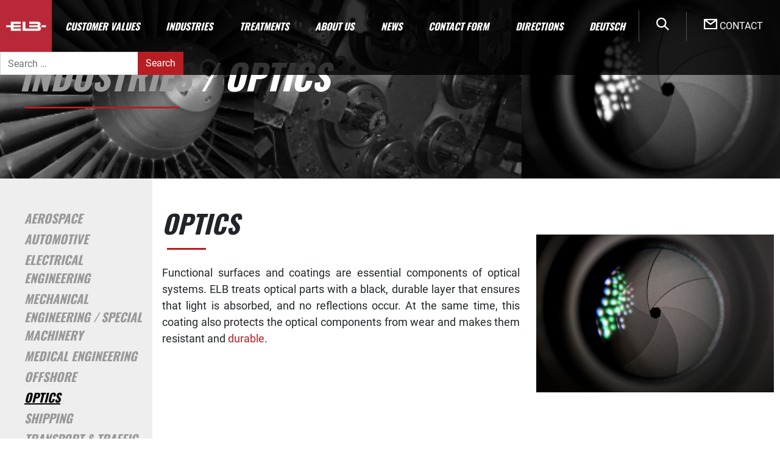

--- FILE ---
content_type: text/html; charset=UTF-8
request_url: https://ceranod.de/en/industries/optics/
body_size: 12621
content:
<!DOCTYPE html>
<html lang="en-GB">
<head>
	<meta charset="UTF-8">
	<meta http-equiv="X-UA-Compatible" content="IE=edge">
	<meta name="viewport" content="width=device-width, initial-scale=1, shrink-to-fit=no">
	<meta name="mobile-web-app-capable" content="yes">
	<meta name="apple-mobile-web-app-capable" content="yes">
	<meta name="apple-mobile-web-app-title" content="CERANOD - Eloxalwerk Ludwigsburg Helmut Zerrer GmbH">
	<link rel="profile" href="http://gmpg.org/xfn/11">
	<link rel="pingback" href="https://ceranod.de/xmlrpc.php">
	<meta name='robots' content='index, follow, max-image-preview:large, max-snippet:-1, max-video-preview:-1' />
<link rel="alternate" href="https://ceranod.de/branchen/optik/" hreflang="de" />
<link rel="alternate" href="https://ceranod.de/en/industries/optics/" hreflang="en" />

	<!-- This site is optimized with the Yoast SEO plugin v26.8 - https://yoast.com/product/yoast-seo-wordpress/ -->
	<title>Optics - Optical Systems - CERANOD Industries</title>
	<meta name="description" content="Optical systems: Functional surfaces and coatings protect your optical components from wear, for example, and make them more resistant and thus more durable." />
	<link rel="canonical" href="https://ceranod.de/en/industries/optics/" />
	<meta property="og:locale" content="en_GB" />
	<meta property="og:locale:alternate" content="de_DE" />
	<meta property="og:type" content="article" />
	<meta property="og:title" content="Optics - Optical Systems - CERANOD Industries" />
	<meta property="og:description" content="Optical systems: Functional surfaces and coatings protect your optical components from wear, for example, and make them more resistant and thus more durable." />
	<meta property="og:url" content="https://ceranod.de/en/industries/optics/" />
	<meta property="og:site_name" content="CERANOD" />
	<meta property="article:modified_time" content="2022-05-30T07:17:00+00:00" />
	<meta property="og:image" content="https://ceranod.de/wp-content/uploads/2019/03/Branchen-Banner-ohnez.png" />
	<meta name="twitter:card" content="summary_large_image" />
	<script type="application/ld+json" class="yoast-schema-graph">{"@context":"https://schema.org","@graph":[{"@type":"WebPage","@id":"https://ceranod.de/en/industries/optics/","url":"https://ceranod.de/en/industries/optics/","name":"Optics - Optical Systems - CERANOD Industries","isPartOf":{"@id":"https://ceranod.de/en/#website"},"primaryImageOfPage":{"@id":"https://ceranod.de/en/industries/optics/#primaryimage"},"image":{"@id":"https://ceranod.de/en/industries/optics/#primaryimage"},"thumbnailUrl":"https://ceranod.de/wp-content/uploads/2019/03/Branchen-Banner-ohnez.png","datePublished":"2022-05-23T09:53:24+00:00","dateModified":"2022-05-30T07:17:00+00:00","description":"Optical systems: Functional surfaces and coatings protect your optical components from wear, for example, and make them more resistant and thus more durable.","breadcrumb":{"@id":"https://ceranod.de/en/industries/optics/#breadcrumb"},"inLanguage":"en-GB","potentialAction":[{"@type":"ReadAction","target":["https://ceranod.de/en/industries/optics/"]}]},{"@type":"ImageObject","inLanguage":"en-GB","@id":"https://ceranod.de/en/industries/optics/#primaryimage","url":"https://ceranod.de/wp-content/uploads/2019/03/Branchen-Banner-ohnez.png","contentUrl":"https://ceranod.de/wp-content/uploads/2019/03/Branchen-Banner-ohnez.png"},{"@type":"BreadcrumbList","@id":"https://ceranod.de/en/industries/optics/#breadcrumb","itemListElement":[{"@type":"ListItem","position":1,"name":"Home","item":"https://ceranod.de/en/"},{"@type":"ListItem","position":2,"name":"Industries","item":"https://ceranod.de/en/industries/"},{"@type":"ListItem","position":3,"name":"Optics"}]},{"@type":"WebSite","@id":"https://ceranod.de/en/#website","url":"https://ceranod.de/en/","name":"CERANOD","description":"Eloxalwerk Ludwigsburg Helmut Zerrer GmbH","publisher":{"@id":"https://ceranod.de/en/#organization"},"potentialAction":[{"@type":"SearchAction","target":{"@type":"EntryPoint","urlTemplate":"https://ceranod.de/en/?s={search_term_string}"},"query-input":{"@type":"PropertyValueSpecification","valueRequired":true,"valueName":"search_term_string"}}],"inLanguage":"en-GB"},{"@type":"Organization","@id":"https://ceranod.de/en/#organization","name":"ELB Eloxalwerk Ludwigsburg Helmut Zerrer GmbH","url":"https://ceranod.de/en/","logo":{"@type":"ImageObject","inLanguage":"en-GB","@id":"https://ceranod.de/en/#/schema/logo/image/","url":"https://ceranod.de/wp-content/uploads/2019/02/Logo.jpg","contentUrl":"https://ceranod.de/wp-content/uploads/2019/02/Logo.jpg","width":86,"height":75,"caption":"ELB Eloxalwerk Ludwigsburg Helmut Zerrer GmbH"},"image":{"@id":"https://ceranod.de/en/#/schema/logo/image/"}}]}</script>
	<!-- / Yoast SEO plugin. -->


<link rel="alternate" type="application/rss+xml" title="CERANOD &raquo; Feed" href="https://ceranod.de/en/feed/" />
<link rel="alternate" type="application/rss+xml" title="CERANOD &raquo; Comments Feed" href="https://ceranod.de/en/comments/feed/" />
<link rel="alternate" title="oEmbed (JSON)" type="application/json+oembed" href="https://ceranod.de/wp-json/oembed/1.0/embed?url=https%3A%2F%2Fceranod.de%2Fen%2Findustries%2Foptics%2F&#038;lang=en" />
<link rel="alternate" title="oEmbed (XML)" type="text/xml+oembed" href="https://ceranod.de/wp-json/oembed/1.0/embed?url=https%3A%2F%2Fceranod.de%2Fen%2Findustries%2Foptics%2F&#038;format=xml&#038;lang=en" />
<style id='wp-img-auto-sizes-contain-inline-css'>
img:is([sizes=auto i],[sizes^="auto," i]){contain-intrinsic-size:3000px 1500px}
/*# sourceURL=wp-img-auto-sizes-contain-inline-css */
</style>
<link rel='stylesheet' id='elb-blog-style-css' href='https://ceranod.de/wp-content/plugins/elb-blog-style/assets/css/styles.css?ver=6.9' media='all' />
<style id='wp-emoji-styles-inline-css'>

	img.wp-smiley, img.emoji {
		display: inline !important;
		border: none !important;
		box-shadow: none !important;
		height: 1em !important;
		width: 1em !important;
		margin: 0 0.07em !important;
		vertical-align: -0.1em !important;
		background: none !important;
		padding: 0 !important;
	}
/*# sourceURL=wp-emoji-styles-inline-css */
</style>
<style id='wp-block-library-inline-css'>
:root{--wp-block-synced-color:#7a00df;--wp-block-synced-color--rgb:122,0,223;--wp-bound-block-color:var(--wp-block-synced-color);--wp-editor-canvas-background:#ddd;--wp-admin-theme-color:#007cba;--wp-admin-theme-color--rgb:0,124,186;--wp-admin-theme-color-darker-10:#006ba1;--wp-admin-theme-color-darker-10--rgb:0,107,160.5;--wp-admin-theme-color-darker-20:#005a87;--wp-admin-theme-color-darker-20--rgb:0,90,135;--wp-admin-border-width-focus:2px}@media (min-resolution:192dpi){:root{--wp-admin-border-width-focus:1.5px}}.wp-element-button{cursor:pointer}:root .has-very-light-gray-background-color{background-color:#eee}:root .has-very-dark-gray-background-color{background-color:#313131}:root .has-very-light-gray-color{color:#eee}:root .has-very-dark-gray-color{color:#313131}:root .has-vivid-green-cyan-to-vivid-cyan-blue-gradient-background{background:linear-gradient(135deg,#00d084,#0693e3)}:root .has-purple-crush-gradient-background{background:linear-gradient(135deg,#34e2e4,#4721fb 50%,#ab1dfe)}:root .has-hazy-dawn-gradient-background{background:linear-gradient(135deg,#faaca8,#dad0ec)}:root .has-subdued-olive-gradient-background{background:linear-gradient(135deg,#fafae1,#67a671)}:root .has-atomic-cream-gradient-background{background:linear-gradient(135deg,#fdd79a,#004a59)}:root .has-nightshade-gradient-background{background:linear-gradient(135deg,#330968,#31cdcf)}:root .has-midnight-gradient-background{background:linear-gradient(135deg,#020381,#2874fc)}:root{--wp--preset--font-size--normal:16px;--wp--preset--font-size--huge:42px}.has-regular-font-size{font-size:1em}.has-larger-font-size{font-size:2.625em}.has-normal-font-size{font-size:var(--wp--preset--font-size--normal)}.has-huge-font-size{font-size:var(--wp--preset--font-size--huge)}.has-text-align-center{text-align:center}.has-text-align-left{text-align:left}.has-text-align-right{text-align:right}.has-fit-text{white-space:nowrap!important}#end-resizable-editor-section{display:none}.aligncenter{clear:both}.items-justified-left{justify-content:flex-start}.items-justified-center{justify-content:center}.items-justified-right{justify-content:flex-end}.items-justified-space-between{justify-content:space-between}.screen-reader-text{border:0;clip-path:inset(50%);height:1px;margin:-1px;overflow:hidden;padding:0;position:absolute;width:1px;word-wrap:normal!important}.screen-reader-text:focus{background-color:#ddd;clip-path:none;color:#444;display:block;font-size:1em;height:auto;left:5px;line-height:normal;padding:15px 23px 14px;text-decoration:none;top:5px;width:auto;z-index:100000}html :where(.has-border-color){border-style:solid}html :where([style*=border-top-color]){border-top-style:solid}html :where([style*=border-right-color]){border-right-style:solid}html :where([style*=border-bottom-color]){border-bottom-style:solid}html :where([style*=border-left-color]){border-left-style:solid}html :where([style*=border-width]){border-style:solid}html :where([style*=border-top-width]){border-top-style:solid}html :where([style*=border-right-width]){border-right-style:solid}html :where([style*=border-bottom-width]){border-bottom-style:solid}html :where([style*=border-left-width]){border-left-style:solid}html :where(img[class*=wp-image-]){height:auto;max-width:100%}:where(figure){margin:0 0 1em}html :where(.is-position-sticky){--wp-admin--admin-bar--position-offset:var(--wp-admin--admin-bar--height,0px)}@media screen and (max-width:600px){html :where(.is-position-sticky){--wp-admin--admin-bar--position-offset:0px}}

/*# sourceURL=wp-block-library-inline-css */
</style><style id='wp-block-image-inline-css'>
.wp-block-image>a,.wp-block-image>figure>a{display:inline-block}.wp-block-image img{box-sizing:border-box;height:auto;max-width:100%;vertical-align:bottom}@media not (prefers-reduced-motion){.wp-block-image img.hide{visibility:hidden}.wp-block-image img.show{animation:show-content-image .4s}}.wp-block-image[style*=border-radius] img,.wp-block-image[style*=border-radius]>a{border-radius:inherit}.wp-block-image.has-custom-border img{box-sizing:border-box}.wp-block-image.aligncenter{text-align:center}.wp-block-image.alignfull>a,.wp-block-image.alignwide>a{width:100%}.wp-block-image.alignfull img,.wp-block-image.alignwide img{height:auto;width:100%}.wp-block-image .aligncenter,.wp-block-image .alignleft,.wp-block-image .alignright,.wp-block-image.aligncenter,.wp-block-image.alignleft,.wp-block-image.alignright{display:table}.wp-block-image .aligncenter>figcaption,.wp-block-image .alignleft>figcaption,.wp-block-image .alignright>figcaption,.wp-block-image.aligncenter>figcaption,.wp-block-image.alignleft>figcaption,.wp-block-image.alignright>figcaption{caption-side:bottom;display:table-caption}.wp-block-image .alignleft{float:left;margin:.5em 1em .5em 0}.wp-block-image .alignright{float:right;margin:.5em 0 .5em 1em}.wp-block-image .aligncenter{margin-left:auto;margin-right:auto}.wp-block-image :where(figcaption){margin-bottom:1em;margin-top:.5em}.wp-block-image.is-style-circle-mask img{border-radius:9999px}@supports ((-webkit-mask-image:none) or (mask-image:none)) or (-webkit-mask-image:none){.wp-block-image.is-style-circle-mask img{border-radius:0;-webkit-mask-image:url('data:image/svg+xml;utf8,<svg viewBox="0 0 100 100" xmlns="http://www.w3.org/2000/svg"><circle cx="50" cy="50" r="50"/></svg>');mask-image:url('data:image/svg+xml;utf8,<svg viewBox="0 0 100 100" xmlns="http://www.w3.org/2000/svg"><circle cx="50" cy="50" r="50"/></svg>');mask-mode:alpha;-webkit-mask-position:center;mask-position:center;-webkit-mask-repeat:no-repeat;mask-repeat:no-repeat;-webkit-mask-size:contain;mask-size:contain}}:root :where(.wp-block-image.is-style-rounded img,.wp-block-image .is-style-rounded img){border-radius:9999px}.wp-block-image figure{margin:0}.wp-lightbox-container{display:flex;flex-direction:column;position:relative}.wp-lightbox-container img{cursor:zoom-in}.wp-lightbox-container img:hover+button{opacity:1}.wp-lightbox-container button{align-items:center;backdrop-filter:blur(16px) saturate(180%);background-color:#5a5a5a40;border:none;border-radius:4px;cursor:zoom-in;display:flex;height:20px;justify-content:center;opacity:0;padding:0;position:absolute;right:16px;text-align:center;top:16px;width:20px;z-index:100}@media not (prefers-reduced-motion){.wp-lightbox-container button{transition:opacity .2s ease}}.wp-lightbox-container button:focus-visible{outline:3px auto #5a5a5a40;outline:3px auto -webkit-focus-ring-color;outline-offset:3px}.wp-lightbox-container button:hover{cursor:pointer;opacity:1}.wp-lightbox-container button:focus{opacity:1}.wp-lightbox-container button:focus,.wp-lightbox-container button:hover,.wp-lightbox-container button:not(:hover):not(:active):not(.has-background){background-color:#5a5a5a40;border:none}.wp-lightbox-overlay{box-sizing:border-box;cursor:zoom-out;height:100vh;left:0;overflow:hidden;position:fixed;top:0;visibility:hidden;width:100%;z-index:100000}.wp-lightbox-overlay .close-button{align-items:center;cursor:pointer;display:flex;justify-content:center;min-height:40px;min-width:40px;padding:0;position:absolute;right:calc(env(safe-area-inset-right) + 16px);top:calc(env(safe-area-inset-top) + 16px);z-index:5000000}.wp-lightbox-overlay .close-button:focus,.wp-lightbox-overlay .close-button:hover,.wp-lightbox-overlay .close-button:not(:hover):not(:active):not(.has-background){background:none;border:none}.wp-lightbox-overlay .lightbox-image-container{height:var(--wp--lightbox-container-height);left:50%;overflow:hidden;position:absolute;top:50%;transform:translate(-50%,-50%);transform-origin:top left;width:var(--wp--lightbox-container-width);z-index:9999999999}.wp-lightbox-overlay .wp-block-image{align-items:center;box-sizing:border-box;display:flex;height:100%;justify-content:center;margin:0;position:relative;transform-origin:0 0;width:100%;z-index:3000000}.wp-lightbox-overlay .wp-block-image img{height:var(--wp--lightbox-image-height);min-height:var(--wp--lightbox-image-height);min-width:var(--wp--lightbox-image-width);width:var(--wp--lightbox-image-width)}.wp-lightbox-overlay .wp-block-image figcaption{display:none}.wp-lightbox-overlay button{background:none;border:none}.wp-lightbox-overlay .scrim{background-color:#fff;height:100%;opacity:.9;position:absolute;width:100%;z-index:2000000}.wp-lightbox-overlay.active{visibility:visible}@media not (prefers-reduced-motion){.wp-lightbox-overlay.active{animation:turn-on-visibility .25s both}.wp-lightbox-overlay.active img{animation:turn-on-visibility .35s both}.wp-lightbox-overlay.show-closing-animation:not(.active){animation:turn-off-visibility .35s both}.wp-lightbox-overlay.show-closing-animation:not(.active) img{animation:turn-off-visibility .25s both}.wp-lightbox-overlay.zoom.active{animation:none;opacity:1;visibility:visible}.wp-lightbox-overlay.zoom.active .lightbox-image-container{animation:lightbox-zoom-in .4s}.wp-lightbox-overlay.zoom.active .lightbox-image-container img{animation:none}.wp-lightbox-overlay.zoom.active .scrim{animation:turn-on-visibility .4s forwards}.wp-lightbox-overlay.zoom.show-closing-animation:not(.active){animation:none}.wp-lightbox-overlay.zoom.show-closing-animation:not(.active) .lightbox-image-container{animation:lightbox-zoom-out .4s}.wp-lightbox-overlay.zoom.show-closing-animation:not(.active) .lightbox-image-container img{animation:none}.wp-lightbox-overlay.zoom.show-closing-animation:not(.active) .scrim{animation:turn-off-visibility .4s forwards}}@keyframes show-content-image{0%{visibility:hidden}99%{visibility:hidden}to{visibility:visible}}@keyframes turn-on-visibility{0%{opacity:0}to{opacity:1}}@keyframes turn-off-visibility{0%{opacity:1;visibility:visible}99%{opacity:0;visibility:visible}to{opacity:0;visibility:hidden}}@keyframes lightbox-zoom-in{0%{transform:translate(calc((-100vw + var(--wp--lightbox-scrollbar-width))/2 + var(--wp--lightbox-initial-left-position)),calc(-50vh + var(--wp--lightbox-initial-top-position))) scale(var(--wp--lightbox-scale))}to{transform:translate(-50%,-50%) scale(1)}}@keyframes lightbox-zoom-out{0%{transform:translate(-50%,-50%) scale(1);visibility:visible}99%{visibility:visible}to{transform:translate(calc((-100vw + var(--wp--lightbox-scrollbar-width))/2 + var(--wp--lightbox-initial-left-position)),calc(-50vh + var(--wp--lightbox-initial-top-position))) scale(var(--wp--lightbox-scale));visibility:hidden}}
/*# sourceURL=https://ceranod.de/wp-includes/blocks/image/style.min.css */
</style>
<style id='wp-block-group-inline-css'>
.wp-block-group{box-sizing:border-box}:where(.wp-block-group.wp-block-group-is-layout-constrained){position:relative}
/*# sourceURL=https://ceranod.de/wp-includes/blocks/group/style.min.css */
</style>
<style id='wp-block-paragraph-inline-css'>
.is-small-text{font-size:.875em}.is-regular-text{font-size:1em}.is-large-text{font-size:2.25em}.is-larger-text{font-size:3em}.has-drop-cap:not(:focus):first-letter{float:left;font-size:8.4em;font-style:normal;font-weight:100;line-height:.68;margin:.05em .1em 0 0;text-transform:uppercase}body.rtl .has-drop-cap:not(:focus):first-letter{float:none;margin-left:.1em}p.has-drop-cap.has-background{overflow:hidden}:root :where(p.has-background){padding:1.25em 2.375em}:where(p.has-text-color:not(.has-link-color)) a{color:inherit}p.has-text-align-left[style*="writing-mode:vertical-lr"],p.has-text-align-right[style*="writing-mode:vertical-rl"]{rotate:180deg}
/*# sourceURL=https://ceranod.de/wp-includes/blocks/paragraph/style.min.css */
</style>
<style id='wp-block-spacer-inline-css'>
.wp-block-spacer{clear:both}
/*# sourceURL=https://ceranod.de/wp-includes/blocks/spacer/style.min.css */
</style>
<style id='global-styles-inline-css'>
:root{--wp--preset--aspect-ratio--square: 1;--wp--preset--aspect-ratio--4-3: 4/3;--wp--preset--aspect-ratio--3-4: 3/4;--wp--preset--aspect-ratio--3-2: 3/2;--wp--preset--aspect-ratio--2-3: 2/3;--wp--preset--aspect-ratio--16-9: 16/9;--wp--preset--aspect-ratio--9-16: 9/16;--wp--preset--color--black: #000000;--wp--preset--color--cyan-bluish-gray: #abb8c3;--wp--preset--color--white: #fff;--wp--preset--color--pale-pink: #f78da7;--wp--preset--color--vivid-red: #cf2e2e;--wp--preset--color--luminous-vivid-orange: #ff6900;--wp--preset--color--luminous-vivid-amber: #fcb900;--wp--preset--color--light-green-cyan: #7bdcb5;--wp--preset--color--vivid-green-cyan: #00d084;--wp--preset--color--pale-cyan-blue: #8ed1fc;--wp--preset--color--vivid-cyan-blue: #0693e3;--wp--preset--color--vivid-purple: #9b51e0;--wp--preset--color--blue: #007bff;--wp--preset--color--indigo: #6610f2;--wp--preset--color--purple: #5533ff;--wp--preset--color--pink: #e83e8c;--wp--preset--color--red: #dc3545;--wp--preset--color--orange: #fd7e14;--wp--preset--color--yellow: #ffc107;--wp--preset--color--green: #28a745;--wp--preset--color--teal: #20c997;--wp--preset--color--cyan: #17a2b8;--wp--preset--color--gray: #6c757d;--wp--preset--color--gray-dark: #343a40;--wp--preset--gradient--vivid-cyan-blue-to-vivid-purple: linear-gradient(135deg,rgb(6,147,227) 0%,rgb(155,81,224) 100%);--wp--preset--gradient--light-green-cyan-to-vivid-green-cyan: linear-gradient(135deg,rgb(122,220,180) 0%,rgb(0,208,130) 100%);--wp--preset--gradient--luminous-vivid-amber-to-luminous-vivid-orange: linear-gradient(135deg,rgb(252,185,0) 0%,rgb(255,105,0) 100%);--wp--preset--gradient--luminous-vivid-orange-to-vivid-red: linear-gradient(135deg,rgb(255,105,0) 0%,rgb(207,46,46) 100%);--wp--preset--gradient--very-light-gray-to-cyan-bluish-gray: linear-gradient(135deg,rgb(238,238,238) 0%,rgb(169,184,195) 100%);--wp--preset--gradient--cool-to-warm-spectrum: linear-gradient(135deg,rgb(74,234,220) 0%,rgb(151,120,209) 20%,rgb(207,42,186) 40%,rgb(238,44,130) 60%,rgb(251,105,98) 80%,rgb(254,248,76) 100%);--wp--preset--gradient--blush-light-purple: linear-gradient(135deg,rgb(255,206,236) 0%,rgb(152,150,240) 100%);--wp--preset--gradient--blush-bordeaux: linear-gradient(135deg,rgb(254,205,165) 0%,rgb(254,45,45) 50%,rgb(107,0,62) 100%);--wp--preset--gradient--luminous-dusk: linear-gradient(135deg,rgb(255,203,112) 0%,rgb(199,81,192) 50%,rgb(65,88,208) 100%);--wp--preset--gradient--pale-ocean: linear-gradient(135deg,rgb(255,245,203) 0%,rgb(182,227,212) 50%,rgb(51,167,181) 100%);--wp--preset--gradient--electric-grass: linear-gradient(135deg,rgb(202,248,128) 0%,rgb(113,206,126) 100%);--wp--preset--gradient--midnight: linear-gradient(135deg,rgb(2,3,129) 0%,rgb(40,116,252) 100%);--wp--preset--font-size--small: 13px;--wp--preset--font-size--medium: 20px;--wp--preset--font-size--large: 36px;--wp--preset--font-size--x-large: 42px;--wp--preset--spacing--20: 0.44rem;--wp--preset--spacing--30: 0.67rem;--wp--preset--spacing--40: 1rem;--wp--preset--spacing--50: 1.5rem;--wp--preset--spacing--60: 2.25rem;--wp--preset--spacing--70: 3.38rem;--wp--preset--spacing--80: 5.06rem;--wp--preset--shadow--natural: 6px 6px 9px rgba(0, 0, 0, 0.2);--wp--preset--shadow--deep: 12px 12px 50px rgba(0, 0, 0, 0.4);--wp--preset--shadow--sharp: 6px 6px 0px rgba(0, 0, 0, 0.2);--wp--preset--shadow--outlined: 6px 6px 0px -3px rgb(255, 255, 255), 6px 6px rgb(0, 0, 0);--wp--preset--shadow--crisp: 6px 6px 0px rgb(0, 0, 0);}:where(.is-layout-flex){gap: 0.5em;}:where(.is-layout-grid){gap: 0.5em;}body .is-layout-flex{display: flex;}.is-layout-flex{flex-wrap: wrap;align-items: center;}.is-layout-flex > :is(*, div){margin: 0;}body .is-layout-grid{display: grid;}.is-layout-grid > :is(*, div){margin: 0;}:where(.wp-block-columns.is-layout-flex){gap: 2em;}:where(.wp-block-columns.is-layout-grid){gap: 2em;}:where(.wp-block-post-template.is-layout-flex){gap: 1.25em;}:where(.wp-block-post-template.is-layout-grid){gap: 1.25em;}.has-black-color{color: var(--wp--preset--color--black) !important;}.has-cyan-bluish-gray-color{color: var(--wp--preset--color--cyan-bluish-gray) !important;}.has-white-color{color: var(--wp--preset--color--white) !important;}.has-pale-pink-color{color: var(--wp--preset--color--pale-pink) !important;}.has-vivid-red-color{color: var(--wp--preset--color--vivid-red) !important;}.has-luminous-vivid-orange-color{color: var(--wp--preset--color--luminous-vivid-orange) !important;}.has-luminous-vivid-amber-color{color: var(--wp--preset--color--luminous-vivid-amber) !important;}.has-light-green-cyan-color{color: var(--wp--preset--color--light-green-cyan) !important;}.has-vivid-green-cyan-color{color: var(--wp--preset--color--vivid-green-cyan) !important;}.has-pale-cyan-blue-color{color: var(--wp--preset--color--pale-cyan-blue) !important;}.has-vivid-cyan-blue-color{color: var(--wp--preset--color--vivid-cyan-blue) !important;}.has-vivid-purple-color{color: var(--wp--preset--color--vivid-purple) !important;}.has-black-background-color{background-color: var(--wp--preset--color--black) !important;}.has-cyan-bluish-gray-background-color{background-color: var(--wp--preset--color--cyan-bluish-gray) !important;}.has-white-background-color{background-color: var(--wp--preset--color--white) !important;}.has-pale-pink-background-color{background-color: var(--wp--preset--color--pale-pink) !important;}.has-vivid-red-background-color{background-color: var(--wp--preset--color--vivid-red) !important;}.has-luminous-vivid-orange-background-color{background-color: var(--wp--preset--color--luminous-vivid-orange) !important;}.has-luminous-vivid-amber-background-color{background-color: var(--wp--preset--color--luminous-vivid-amber) !important;}.has-light-green-cyan-background-color{background-color: var(--wp--preset--color--light-green-cyan) !important;}.has-vivid-green-cyan-background-color{background-color: var(--wp--preset--color--vivid-green-cyan) !important;}.has-pale-cyan-blue-background-color{background-color: var(--wp--preset--color--pale-cyan-blue) !important;}.has-vivid-cyan-blue-background-color{background-color: var(--wp--preset--color--vivid-cyan-blue) !important;}.has-vivid-purple-background-color{background-color: var(--wp--preset--color--vivid-purple) !important;}.has-black-border-color{border-color: var(--wp--preset--color--black) !important;}.has-cyan-bluish-gray-border-color{border-color: var(--wp--preset--color--cyan-bluish-gray) !important;}.has-white-border-color{border-color: var(--wp--preset--color--white) !important;}.has-pale-pink-border-color{border-color: var(--wp--preset--color--pale-pink) !important;}.has-vivid-red-border-color{border-color: var(--wp--preset--color--vivid-red) !important;}.has-luminous-vivid-orange-border-color{border-color: var(--wp--preset--color--luminous-vivid-orange) !important;}.has-luminous-vivid-amber-border-color{border-color: var(--wp--preset--color--luminous-vivid-amber) !important;}.has-light-green-cyan-border-color{border-color: var(--wp--preset--color--light-green-cyan) !important;}.has-vivid-green-cyan-border-color{border-color: var(--wp--preset--color--vivid-green-cyan) !important;}.has-pale-cyan-blue-border-color{border-color: var(--wp--preset--color--pale-cyan-blue) !important;}.has-vivid-cyan-blue-border-color{border-color: var(--wp--preset--color--vivid-cyan-blue) !important;}.has-vivid-purple-border-color{border-color: var(--wp--preset--color--vivid-purple) !important;}.has-vivid-cyan-blue-to-vivid-purple-gradient-background{background: var(--wp--preset--gradient--vivid-cyan-blue-to-vivid-purple) !important;}.has-light-green-cyan-to-vivid-green-cyan-gradient-background{background: var(--wp--preset--gradient--light-green-cyan-to-vivid-green-cyan) !important;}.has-luminous-vivid-amber-to-luminous-vivid-orange-gradient-background{background: var(--wp--preset--gradient--luminous-vivid-amber-to-luminous-vivid-orange) !important;}.has-luminous-vivid-orange-to-vivid-red-gradient-background{background: var(--wp--preset--gradient--luminous-vivid-orange-to-vivid-red) !important;}.has-very-light-gray-to-cyan-bluish-gray-gradient-background{background: var(--wp--preset--gradient--very-light-gray-to-cyan-bluish-gray) !important;}.has-cool-to-warm-spectrum-gradient-background{background: var(--wp--preset--gradient--cool-to-warm-spectrum) !important;}.has-blush-light-purple-gradient-background{background: var(--wp--preset--gradient--blush-light-purple) !important;}.has-blush-bordeaux-gradient-background{background: var(--wp--preset--gradient--blush-bordeaux) !important;}.has-luminous-dusk-gradient-background{background: var(--wp--preset--gradient--luminous-dusk) !important;}.has-pale-ocean-gradient-background{background: var(--wp--preset--gradient--pale-ocean) !important;}.has-electric-grass-gradient-background{background: var(--wp--preset--gradient--electric-grass) !important;}.has-midnight-gradient-background{background: var(--wp--preset--gradient--midnight) !important;}.has-small-font-size{font-size: var(--wp--preset--font-size--small) !important;}.has-medium-font-size{font-size: var(--wp--preset--font-size--medium) !important;}.has-large-font-size{font-size: var(--wp--preset--font-size--large) !important;}.has-x-large-font-size{font-size: var(--wp--preset--font-size--x-large) !important;}
/*# sourceURL=global-styles-inline-css */
</style>
<style id='core-block-supports-inline-css'>
.wp-container-core-group-is-layout-ad2f72ca{flex-wrap:nowrap;}.wp-container-core-group-is-layout-8cf370e7{flex-direction:column;align-items:flex-start;}
/*# sourceURL=core-block-supports-inline-css */
</style>

<style id='classic-theme-styles-inline-css'>
/*! This file is auto-generated */
.wp-block-button__link{color:#fff;background-color:#32373c;border-radius:9999px;box-shadow:none;text-decoration:none;padding:calc(.667em + 2px) calc(1.333em + 2px);font-size:1.125em}.wp-block-file__button{background:#32373c;color:#fff;text-decoration:none}
/*# sourceURL=/wp-includes/css/classic-themes.min.css */
</style>
<link rel='stylesheet' id='pb_animate-css' href='https://ceranod.de/wp-content/plugins/ays-popup-box/public/css/animate.css?ver=6.1.2' media='all' />
<link rel='stylesheet' id='searchandfilter-css' href='https://ceranod.de/wp-content/plugins/search-filter/style.css?ver=1' media='all' />
<link rel='stylesheet' id='ultimate-post-list-public-style-css' href='https://ceranod.de/wp-content/plugins/ultimate-post-list/public/css/ultimate-post-list-public.css?ver=5.2.7.1' media='all' />
<link rel='stylesheet' id='kc-general-css' href='https://ceranod.de/wp-content/plugins/kingcomposer/assets/frontend/css/kingcomposer.min.css?ver=2.9.6' media='all' />
<link rel='stylesheet' id='understrap-child-styles-css' href='https://ceranod.de/wp-content/themes/ceranod/assets/styles.css?ver=1.2.0' media='all' />
<link rel='stylesheet' id='kc-animate-css' href='https://ceranod.de/wp-content/plugins/kingcomposer/assets/css/animate.css?ver=2.9.6' media='all' />
<link rel='stylesheet' id='kc-icon-1-css' href='https://ceranod.de/wp-content/plugins/kingcomposer/assets/css/icons.css?ver=2.9.6' media='all' />
<script src="https://ceranod.de/wp-includes/js/jquery/jquery.min.js?ver=3.7.1" id="jquery-core-js"></script>
<script src="https://ceranod.de/wp-includes/js/jquery/jquery-migrate.min.js?ver=3.4.1" id="jquery-migrate-js"></script>
<script id="ays-pb-js-extra">
var pbLocalizeObj = {"ajax":"https://ceranod.de/wp-admin/admin-ajax.php","seconds":"seconds","thisWillClose":"This will close in","icons":{"close_icon":"\u003Csvg class=\"ays_pb_material_close_icon\" xmlns=\"https://www.w3.org/2000/svg\" height=\"36px\" viewBox=\"0 0 24 24\" width=\"36px\" fill=\"#000000\" alt=\"Pop-up Close\"\u003E\u003Cpath d=\"M0 0h24v24H0z\" fill=\"none\"/\u003E\u003Cpath d=\"M19 6.41L17.59 5 12 10.59 6.41 5 5 6.41 10.59 12 5 17.59 6.41 19 12 13.41 17.59 19 19 17.59 13.41 12z\"/\u003E\u003C/svg\u003E","close_circle_icon":"\u003Csvg class=\"ays_pb_material_close_circle_icon\" xmlns=\"https://www.w3.org/2000/svg\" height=\"24\" viewBox=\"0 0 24 24\" width=\"36\" alt=\"Pop-up Close\"\u003E\u003Cpath d=\"M0 0h24v24H0z\" fill=\"none\"/\u003E\u003Cpath d=\"M12 2C6.47 2 2 6.47 2 12s4.47 10 10 10 10-4.47 10-10S17.53 2 12 2zm5 13.59L15.59 17 12 13.41 8.41 17 7 15.59 10.59 12 7 8.41 8.41 7 12 10.59 15.59 7 17 8.41 13.41 12 17 15.59z\"/\u003E\u003C/svg\u003E","volume_up_icon":"\u003Csvg class=\"ays_pb_fa_volume\" xmlns=\"https://www.w3.org/2000/svg\" height=\"24\" viewBox=\"0 0 24 24\" width=\"36\"\u003E\u003Cpath d=\"M0 0h24v24H0z\" fill=\"none\"/\u003E\u003Cpath d=\"M3 9v6h4l5 5V4L7 9H3zm13.5 3c0-1.77-1.02-3.29-2.5-4.03v8.05c1.48-.73 2.5-2.25 2.5-4.02zM14 3.23v2.06c2.89.86 5 3.54 5 6.71s-2.11 5.85-5 6.71v2.06c4.01-.91 7-4.49 7-8.77s-2.99-7.86-7-8.77z\"/\u003E\u003C/svg\u003E","volume_mute_icon":"\u003Csvg xmlns=\"https://www.w3.org/2000/svg\" height=\"24\" viewBox=\"0 0 24 24\" width=\"24\"\u003E\u003Cpath d=\"M0 0h24v24H0z\" fill=\"none\"/\u003E\u003Cpath d=\"M7 9v6h4l5 5V4l-5 5H7z\"/\u003E\u003C/svg\u003E"}};
//# sourceURL=ays-pb-js-extra
</script>
<script src="https://ceranod.de/wp-content/plugins/ays-popup-box/public/js/ays-pb-public.js?ver=6.1.2" id="ays-pb-js"></script>
<script id="ultimate-post-list-js-extra">
var upl_vars = {"upl_nonce":"f948e358e6","ajaxurl":"https://ceranod.de/wp-admin/admin-ajax.php"};
//# sourceURL=ultimate-post-list-js-extra
</script>
<script src="https://ceranod.de/wp-content/plugins/ultimate-post-list/public/js/ultimate-post-list-public.min.js?ver=5.2.7.1" id="ultimate-post-list-js"></script>
<link rel="https://api.w.org/" href="https://ceranod.de/wp-json/" /><link rel="alternate" title="JSON" type="application/json" href="https://ceranod.de/wp-json/wp/v2/pages/2987" /><link rel="EditURI" type="application/rsd+xml" title="RSD" href="https://ceranod.de/xmlrpc.php?rsd" />
<meta name="generator" content="WordPress 6.9" />
<link rel='shortlink' href='https://ceranod.de/?p=2987' />
<script type="text/javascript">var kc_script_data={ajax_url:"https://ceranod.de/wp-admin/admin-ajax.php"}</script><meta name="mobile-web-app-capable" content="yes">
<meta name="apple-mobile-web-app-capable" content="yes">
<meta name="apple-mobile-web-app-title" content="CERANOD - Eloxalwerk Ludwigsburg Helmut Zerrer GmbH">
<link rel="icon" href="https://ceranod.de/wp-content/uploads/2019/02/Logo.jpg" sizes="32x32" />
<link rel="icon" href="https://ceranod.de/wp-content/uploads/2019/02/Logo.jpg" sizes="192x192" />
<link rel="apple-touch-icon" href="https://ceranod.de/wp-content/uploads/2019/02/Logo.jpg" />
<meta name="msapplication-TileImage" content="https://ceranod.de/wp-content/uploads/2019/02/Logo.jpg" />
		<style id="wp-custom-css">
			/**
 * Handlet by ELB Blog Styles Plugin
 *
#post-grid-2261 .item {
	width:750px !important;}
#post-grid-2322 .item {
    text-align: left;
    width: 750px !important;}
#post-grid-2339 .item {
    text-align: left;
    width: 750px !important;
}
#post-grid-2355 .item {
    text-align: left;
    width: 750px !important;
}
#post-grid-2366 .item {
		text-align: left;
		width: 750px !important;
}
*/
.justify-content-between {
display: none !important;
}

.single .post {
	padding-top: 34px;
  padding-left: 21px;
  padding-right: 166px;
}

.alert-warning {
    color: #000000;
    background-color: #ffffff;
    border-color: #ffffff;
}		</style>
		<script type="text/javascript"></script><style type="text/css" id="kc-css-general">.kc-off-notice{display: inline-block !important;}.kc-container{max-width:1170px;}</style><style type="text/css" id="kc-css-render">@media only screen and (min-width:1000px) and (max-width:5000px){body.kc-css-system .kc-css-29297{width:66.66%;}body.kc-css-system .kc-css-822096{width:33.33%;}}body.kc-css-system .kc-css-560763{padding-top:48px;}body.kc-css-system .kc-css-445856{padding-top:60px;padding-right:10px;}</style><link rel='stylesheet' id='ays-pb-min-css' href='https://ceranod.de/wp-content/plugins/ays-popup-box/public/css/ays-pb-public-min.css?ver=6.1.2' media='all' />
</head>

<body class="wp-singular page-template-default page page-id-2987 page-child parent-pageid-2971 wp-custom-logo wp-embed-responsive wp-theme-understrap wp-child-theme-ceranod kingcomposer kc-css-system group-blog understrap-no-sidebar">

<div class="hfeed site" id="page">

	<!-- ******************* The Navbar Area ******************* -->
	<div class="wrapper-fluid wrapper-navbar" id="wrapper-navbar">

		<a class="skip-link screen-reader-text sr-only" href="#content">Skip to content</a>

		<nav class="navbar navbar-expand-lg navbar-dark bg-dark fixed-top">

					<!-- Your site title as branding in the menu -->
							<a href="https://ceranod.de/en/" class="navbar-brand custom-logo-link" rel="home"><img width="85" height="85" src="https://ceranod.de/wp-content/uploads/2019/03/elb-logo-85x85_mittig.png" class="img-fluid" alt="CERANOD" decoding="async" /></a>			<!-- end custom logo -->

				<!-- The WordPress Menu goes here -->
				<div id="navbarNavDropdown" class="collapse navbar-collapse"><ul id="main-menu" class="navbar-nav"><li id="menu-item-3106"  class="menu-item menu-item-type-post_type menu-item-object-page menu-item-has-children nav-item menu-item-3106 dropdown"><a title="Customer Values" href="https://ceranod.de/en/customer-values/" class="nav-link dropdown-toggle" data-toggle="dropdown">Customer Values <span class="caret"></span></a><div class="dropdown-menu--wrapper">
<ul class="dropdown-menu"  >
	<li id="menu-item-3107"  class="menu-item menu-item-type-post_type menu-item-object-page nav-item menu-item-3107"><a title="Individual" href="https://ceranod.de/en/customer-values/individual/" class="nav-link">Individual</a></li>
	<li id="menu-item-3108"  class="menu-item menu-item-type-post_type menu-item-object-page nav-item menu-item-3108"><a title="Hard" href="https://ceranod.de/en/customer-values/hard/" class="nav-link">Hard</a></li>
	<li id="menu-item-3109"  class="menu-item menu-item-type-post_type menu-item-object-page nav-item menu-item-3109"><a title="Decorative" href="https://ceranod.de/en/customer-values/decorative/" class="nav-link">Decorative</a></li>
	<li id="menu-item-3110"  class="menu-item menu-item-type-post_type menu-item-object-page nav-item menu-item-3110"><a title="Durable" href="https://ceranod.de/en/customer-values/durable/" class="nav-link">Durable</a></li>
	<li id="menu-item-3111"  class="menu-item menu-item-type-post_type menu-item-object-page nav-item menu-item-3111"><a title="Long-Lasting" href="https://ceranod.de/en/customer-values/long-lasting/" class="nav-link">Long-Lasting</a></li>
	<li id="menu-item-3112"  class="menu-item menu-item-type-post_type menu-item-object-page nav-item menu-item-3112"><a title="Precise" href="https://ceranod.de/en/customer-values/precise/" class="nav-link">Precise</a></li>
	<li id="menu-item-3113"  class="menu-item menu-item-type-post_type menu-item-object-page nav-item menu-item-3113"><a title="Maintenance Free" href="https://ceranod.de/en/customer-values/maintenance-free/" class="nav-link">Maintenance Free</a></li>
	<li id="menu-item-3114"  class="menu-item menu-item-type-post_type menu-item-object-page nav-item menu-item-3114"><a title="Wear-Resistant" href="https://ceranod.de/en/customer-values/wear-resistant/" class="nav-link">Wear-Resistant</a></li>
	<li id="menu-item-3115"  class="menu-item menu-item-type-post_type menu-item-object-page nav-item menu-item-3115"><a title="Corrosion-Resistant" href="https://ceranod.de/en/customer-values/corrosion-resistant/" class="nav-link">Corrosion-Resistant</a></li>
	<li id="menu-item-3116"  class="menu-item menu-item-type-post_type menu-item-object-page nav-item menu-item-3116"><a title="Dynamic Performance" href="https://ceranod.de/en/customer-values/dynamic-performance/" class="nav-link">Dynamic Performance</a></li>
	<li id="menu-item-3117"  class="menu-item menu-item-type-post_type menu-item-object-page nav-item menu-item-3117"><a title="Friction Reduction" href="https://ceranod.de/en/customer-values/friction-reduction/" class="nav-link">Friction Reduction</a></li>
	<li id="menu-item-3118"  class="menu-item menu-item-type-post_type menu-item-object-page nav-item menu-item-3118"><a title="Ressource Efficient" href="https://ceranod.de/en/customer-values/ressource-efficient/" class="nav-link">Ressource Efficient</a></li>
	<li id="menu-item-3119"  class="menu-item menu-item-type-post_type menu-item-object-page nav-item menu-item-3119"><a title="FDA Compliant" href="https://ceranod.de/en/customer-values/fda-compliant/" class="nav-link">FDA Compliant</a></li>
	<li id="menu-item-3120"  class="menu-item menu-item-type-post_type menu-item-object-page nav-item menu-item-3120"><a title="Enclosing Edges" href="https://ceranod.de/en/customer-values/enclosing-edges/" class="nav-link">Enclosing Edges</a></li>
	<li id="menu-item-3121"  class="menu-item menu-item-type-post_type menu-item-object-page nav-item menu-item-3121"><a title="Complex Parts" href="https://ceranod.de/en/customer-values/complex-parts/" class="nav-link">Complex Parts</a></li>
</ul>
</div>
</li>
<li id="menu-item-3122"  class="menu-item menu-item-type-post_type menu-item-object-page current-page-ancestor current-menu-ancestor current-menu-parent current-page-parent current_page_parent current_page_ancestor menu-item-has-children nav-item menu-item-3122 dropdown"><a title="Industries" href="https://ceranod.de/en/industries/" class="nav-link dropdown-toggle" data-toggle="dropdown">Industries <span class="caret"></span></a><div class="dropdown-menu--wrapper">
<ul class="dropdown-menu"  >
	<li id="menu-item-3123"  class="menu-item menu-item-type-post_type menu-item-object-page nav-item menu-item-3123"><a title="Aerospace" href="https://ceranod.de/en/industries/aerospace/" class="nav-link">Aerospace</a></li>
	<li id="menu-item-3124"  class="menu-item menu-item-type-post_type menu-item-object-page nav-item menu-item-3124"><a title="Automotive" href="https://ceranod.de/en/industries/automotive/" class="nav-link">Automotive</a></li>
	<li id="menu-item-3125"  class="menu-item menu-item-type-post_type menu-item-object-page nav-item menu-item-3125"><a title="Electrical Engineering" href="https://ceranod.de/en/industries/electrical-engineering/" class="nav-link">Electrical Engineering</a></li>
	<li id="menu-item-3126"  class="menu-item menu-item-type-post_type menu-item-object-page nav-item menu-item-3126"><a title="Mechanical Engineering / Special Machinery" href="https://ceranod.de/en/industries/mechanical-engineering-special-machinery/" class="nav-link">Mechanical Engineering / Special Machinery</a></li>
	<li id="menu-item-3127"  class="menu-item menu-item-type-post_type menu-item-object-page nav-item menu-item-3127"><a title="Medical Engineering" href="https://ceranod.de/en/industries/medical-engineering/" class="nav-link">Medical Engineering</a></li>
	<li id="menu-item-3128"  class="menu-item menu-item-type-post_type menu-item-object-page nav-item menu-item-3128"><a title="Offshore" href="https://ceranod.de/en/industries/offshore/" class="nav-link">Offshore</a></li>
	<li id="menu-item-3129"  class="menu-item menu-item-type-post_type menu-item-object-page current-menu-item page_item page-item-2987 current_page_item nav-item menu-item-3129 active"><a title="Optics" href="https://ceranod.de/en/industries/optics/" class="nav-link">Optics</a></li>
	<li id="menu-item-3130"  class="menu-item menu-item-type-post_type menu-item-object-page nav-item menu-item-3130"><a title="Shipping" href="https://ceranod.de/en/industries/shipping/" class="nav-link">Shipping</a></li>
	<li id="menu-item-3131"  class="menu-item menu-item-type-post_type menu-item-object-page nav-item menu-item-3131"><a title="Transport &#038; Traffic" href="https://ceranod.de/en/industries/transport-traffic/" class="nav-link">Transport &#038; Traffic</a></li>
</ul>
</div>
</li>
<li id="menu-item-3132"  class="menu-item menu-item-type-post_type menu-item-object-page menu-item-has-children nav-item menu-item-3132 dropdown"><a title="Treatments" href="https://ceranod.de/en/treatments/" class="nav-link dropdown-toggle" data-toggle="dropdown">Treatments <span class="caret"></span></a><div class="dropdown-menu--wrapper">
<ul class="dropdown-menu"  >
	<li id="menu-item-3135"  class="menu-item menu-item-type-post_type menu-item-object-page nav-item menu-item-3135"><a title="Natural Anodization" href="https://ceranod.de/en/treatments/natural-anodization/" class="nav-link">Natural Anodization</a></li>
	<li id="menu-item-3133"  class="menu-item menu-item-type-post_type menu-item-object-page nav-item menu-item-3133"><a title="Hard Anodization" href="https://ceranod.de/en/treatments/hard-anodization/" class="nav-link">Hard Anodization</a></li>
	<li id="menu-item-3136"  class="menu-item menu-item-type-post_type menu-item-object-page nav-item menu-item-3136"><a title="Plasma Ceramics" href="https://ceranod.de/en/treatments/plasma-ceramics/" class="nav-link">Plasma Ceramics</a></li>
	<li id="menu-item-3137"  class="menu-item menu-item-type-post_type menu-item-object-page nav-item menu-item-3137"><a title="Polymer Coatings" href="https://ceranod.de/en/treatments/polymer-coatings/" class="nav-link">Polymer Coatings</a></li>
	<li id="menu-item-3134"  class="menu-item menu-item-type-post_type menu-item-object-page nav-item menu-item-3134"><a title="Hybrid Coatings" href="https://ceranod.de/en/treatments/hybrid-coatings/" class="nav-link">Hybrid Coatings</a></li>
</ul>
</div>
</li>
<li id="menu-item-3138"  class="menu-item menu-item-type-post_type menu-item-object-page menu-item-has-children nav-item menu-item-3138 dropdown"><a title="About us" href="https://ceranod.de/en/about-us/" class="nav-link dropdown-toggle" data-toggle="dropdown">About us <span class="caret"></span></a><div class="dropdown-menu--wrapper">
<ul class="dropdown-menu"  >
	<li id="menu-item-3140"  class="menu-item menu-item-type-post_type menu-item-object-page nav-item menu-item-3140"><a title="Philosophy" href="https://ceranod.de/en/about-us/philosophy/" class="nav-link">Philosophy</a></li>
	<li id="menu-item-3141"  class="menu-item menu-item-type-post_type menu-item-object-page nav-item menu-item-3141"><a title="Quality &#038; Service" href="https://ceranod.de/en/about-us/quality-service/" class="nav-link">Quality &#038; Service</a></li>
	<li id="menu-item-3139"  class="menu-item menu-item-type-post_type menu-item-object-page nav-item menu-item-3139"><a title="Environment &#038; Technology" href="https://ceranod.de/en/about-us/environment-technology/" class="nav-link">Environment &#038; Technology</a></li>
	<li id="menu-item-4327"  class="menu-item menu-item-type-post_type menu-item-object-page nav-item menu-item-4327"><a title="AWARDS" href="https://ceranod.de/en/about-us/awards/" class="nav-link">AWARDS</a></li>
	<li id="menu-item-4326"  class="menu-item menu-item-type-post_type menu-item-object-page nav-item menu-item-4326"><a title="HISTORY" href="https://ceranod.de/en/about-us/history/" class="nav-link">HISTORY</a></li>
</ul>
</div>
</li>
<li id="menu-item-3537"  class="menu-item menu-item-type-custom menu-item-object-custom nav-item menu-item-3537"><a title="News" href="https://ceranod.de/en/news/" class="nav-link">News</a></li>
<li id="menu-item-3147"  class="menu-item menu-item-type-post_type menu-item-object-page nav-item menu-item-3147"><a title="Contact Form" href="https://ceranod.de/en/contact-form/" class="nav-link">Contact Form</a></li>
<li id="menu-item-3148"  class="menu-item menu-item-type-post_type menu-item-object-page nav-item menu-item-3148"><a title="Directions" href="https://ceranod.de/en/directions/" class="nav-link">Directions</a></li>
<li id="menu-item-3144-de"  class="lang-item lang-item-2 lang-item-de lang-item-first menu-item menu-item-type-custom menu-item-object-custom nav-item menu-item-3144-de"><a title="Deutsch" href="https://ceranod.de/branchen/optik/" class="nav-link" hreflang="de-DE" lang="de-DE">Deutsch</a></li>
</ul></div>
				<nav class="icon-menu">
					<ul class="navbar-nav navbar-nav--side align-items-center">
						<li class="menu-item menu-item-toggler">
							<button class="navbar-toggler collapsed" type="button" data-toggle="collapse" data-target="#navbarNavDropdown" aria-controls="navbarNavDropdown" aria-expanded="false" aria-label="Toggle navigation">
								<span class="navbar-toggler-icon"></span>
								<span class="text-white close">×</span>
							</button>
						</li>
						<li class="menu-item menu-item-search dropdown">
							<span class="nav-link"><i class="icon-search"></i></span>
						</li>
												<li class="menu-item menu-item-contact dropdown">
							<span class="nav-link">
								<i class="icon-contact"></i>
								<span class="d-none d-lg-inline-block">Contact</span>
							</span>
							<div class="dropdown-menu--wrapper"><ul id="menu-kontakt-menue-englisch" class="dropdown-menu"><li id="menu-item-3146"  class="menu-item menu-item-type-post_type menu-item-object-page nav-item menu-item-3146"><a title="Contact Form" href="https://ceranod.de/en/contact-form/" class="nav-link">Contact Form</a></li>
<li id="menu-item-3149"  class="menu-item menu-item-type-post_type menu-item-object-page nav-item menu-item-3149"><a title="Directions" href="https://ceranod.de/en/directions/" class="nav-link">Directions</a></li>
</ul></div>						</li>
					</ul>
				</nav>
				<ul class="mobile-language-switch" role="menu">
						<li class="lang-item lang-item-2 lang-item-de lang-item-first"><a lang="de-DE" hreflang="de-DE" href="https://ceranod.de/branchen/optik/">Deutsch</a></li>
	<li class="lang-item lang-item-5 lang-item-en current-lang"><a lang="en-GB" hreflang="en-GB" href="https://ceranod.de/en/industries/optics/" aria-current="true">English</a></li>
				</ul>
				
<form role="search" class="search-form" method="get" action="https://ceranod.de/en/" >
	<label class="screen-reader-text" for="s-1">Search for:</label>
	<div class="input-group">
		<input type="search" class="field search-field form-control" id="s-1" name="s" value="" placeholder="Search &hellip;">
					<span class="input-group-append">
				<input type="submit" class="submit search-submit btn btn-primary" name="submit" value="Search">
			</span>
			</div>
</form>
			
		</nav><!-- .site-navigation -->

	</div><!-- .wrapper-navbar end -->

<div class="wrapper" id="page-wrapper">

	<div class="container-fluid" id="content" tabindex="-1">

		<div class="row">

			<!-- Do the left sidebar check -->
			

<div class="col-md-12 content-area" id="primary">

			<main class="site-main" id="main">

				
					
<article class="post-2987 page type-page status-publish hentry" id="post-2987">

	
	<div class="entry-content">
		<div class="kc_clfw"></div><section data-kc-fullwidth="content" class="kc-elm kc-css-833113 kc_row"><div class="kc-row-container"><div class="kc-wrap-columns"><div class="kc-elm kc-css-774047 kc_col-sm-12 kc_column kc_col-sm-12"><div class="kc-col-container"><div class="hero-image" style="max-height: 400px;">
		<img fetchpriority="high" decoding="async" width="700" height="160" src="https://ceranod.de/wp-content/uploads/2019/03/Branchen-Banner-ohnez.png" class="hero-image__image" alt="ELB ist der richtige Ansprechpartner, egal für welche Branche." style="height: 160px;" srcset="https://ceranod.de/wp-content/uploads/2019/03/Branchen-Banner-ohnez.png 700w, https://ceranod.de/wp-content/uploads/2019/03/Branchen-Banner-ohnez-300x69.png 300w" sizes="(max-width: 700px) 100vw, 700px" />
		<div class="hero-image__overlay" style="background-color: ">
			<h1><a style="color: #999;" href="https://ceranod.de/en/industries/">Industries</a> / Optics</h1>

		</div>
	</div></div></div></div></div></section><section data-kc-equalheight="true" data-kc-equalheight-align="top" data-kc-fullwidth="content" class="kc-elm kc-css-573068 kc_row"><div class="kc-row-container"><div class="kc-wrap-columns"><div class="kc-elm kc-css-29297 kc_col-sm-8 kc_column kc_col-sm-8"><div class="kc-col-container"><div class="sibling-menu"><ul class="sibling-menu__menu"><li class="page_item page-item-2978"><a href="https://ceranod.de/en/industries/aerospace/">Aerospace</a></li>
<li class="page_item page-item-2973"><a href="https://ceranod.de/en/industries/automotive/">Automotive</a></li>
<li class="page_item page-item-2975"><a href="https://ceranod.de/en/industries/electrical-engineering/">Electrical Engineering</a></li>
<li class="page_item page-item-2980"><a href="https://ceranod.de/en/industries/mechanical-engineering-special-machinery/">Mechanical Engineering / Special Machinery</a></li>
<li class="page_item page-item-2982"><a href="https://ceranod.de/en/industries/medical-engineering/">Medical Engineering</a></li>
<li class="page_item page-item-2984"><a href="https://ceranod.de/en/industries/offshore/">Offshore</a></li>
<li class="page_item page-item-2987 current_page_item"><a href="https://ceranod.de/en/industries/optics/" aria-current="page">Optics</a></li>
<li class="page_item page-item-2989"><a href="https://ceranod.de/en/industries/shipping/">Shipping</a></li>
<li class="page_item page-item-2991"><a href="https://ceranod.de/en/industries/transport-traffic/">Transport &#038; Traffic</a></li>
</ul></div><div class="kc-elm kc-css-560763 kc_text_block"><h2>Optics</h2>
<p style="text-align: justify;">Functional surfaces and coatings are essential components of optical systems. ELB treats optical parts with a black, durable layer that ensures that light is absorbed, and no reflections occur. At the same time, this coating also protects the optical components from wear and makes them resistant and <a href="https://ceranod.de/en/durable/">durable</a>.</p>
</div></div></div><div class="kc-elm kc-css-822096 kc_col-sm-4 kc_column kc_col-sm-4"><div class="sticky-container kc-col-container"><div class="kc-elm kc-css-445856 kc_text_block"><p>
<img decoding="async" class="size-medium alignright" title="ELB Beschichtungen schützen nicht nur die optischen Komponenten." src="https://ceranod.de/wp-content/uploads/2019/03/optik-neu-500x333.png" alt="Funktionale Oberflächen und Beschichtungen sind wesentliche Bestandteile optischer Systeme." width="500" height="333" /></p>
</div></div></div></div></div></section>
		
	</div><!-- .entry-content -->

	<footer class="entry-footer">

		
	</footer><!-- .entry-footer -->

</article><!-- #post-## -->

					
				
			</main><!-- #main -->

		</div><!-- #primary -->

		<!-- Do the right sidebar check -->
		</div><!-- #primary -->


	</div><!-- .row -->

</div><!-- Container end -->

</div><!-- Wrapper end -->



<!-- ******************* The Footer Full-width Widget Area ******************* -->

<div class="wrapper" id="wrapper-footer-full" role="complementary">

	<div class="container-fluid" id="footer-full-content" tabindex="-1">

		<div class="row">

			<div id="text-2" class="footer-widget widget_text widget-count-4 col-md-3">			<div class="textwidget"><p>Eloxalwerk Ludwigsburg 2023</p>
</div>
		</div><!-- .footer-widget --><div id="nav_menu-6" class="footer-widget widget_nav_menu widget-count-4 col-md-3"><div class="menu-footer-menue-en-container"><ul id="menu-footer-menue-en" class="menu"><li id="menu-item-3163" class="menu-item menu-item-type-post_type menu-item-object-page menu-item-3163"><a href="https://ceranod.de/en/imprint/">Imprint</a></li>
<li id="menu-item-3759" class="menu-item menu-item-type-post_type menu-item-object-page menu-item-3759"><a href="https://ceranod.de/en/gtc/">GTC</a></li>
<li id="menu-item-3164" class="menu-item menu-item-type-post_type menu-item-object-page menu-item-privacy-policy menu-item-3164"><a rel="privacy-policy" href="https://ceranod.de/en/privacy-policy/">Privacy Policy</a></li>
</ul></div></div><!-- .footer-widget --><div id="block-35" class="footer-widget widget_block widget-count-4 col-md-3">
<div style="height:100px" aria-hidden="true" class="wp-block-spacer"></div>
</div><!-- .footer-widget --><div id="block-34" class="footer-widget widget_block widget-count-4 col-md-3">
<div class="wp-block-group is-vertical is-layout-flex wp-container-core-group-is-layout-8cf370e7 wp-block-group-is-layout-flex">
<div class="wp-block-group is-vertical is-layout-flex wp-container-core-group-is-layout-8cf370e7 wp-block-group-is-layout-flex">
<div class="wp-block-group is-nowrap is-layout-flex wp-container-core-group-is-layout-ad2f72ca wp-block-group-is-layout-flex">
<p>Referenzen &amp; Projektpartner</p>


<div class="wp-block-image">
<figure class="alignright size-large is-resized"><img loading="lazy" decoding="async" width="1024" height="212" src="https://ceranod.de/wp-content/uploads/2025/11/L-STIHL_LOGOTYPE-IC-001-1024x212.png" alt="" class="wp-image-4980" style="width:97px;height:auto" srcset="https://ceranod.de/wp-content/uploads/2025/11/L-STIHL_LOGOTYPE-IC-001-1024x212.png 1024w, https://ceranod.de/wp-content/uploads/2025/11/L-STIHL_LOGOTYPE-IC-001-300x62.png 300w, https://ceranod.de/wp-content/uploads/2025/11/L-STIHL_LOGOTYPE-IC-001-768x159.png 768w, https://ceranod.de/wp-content/uploads/2025/11/L-STIHL_LOGOTYPE-IC-001.png 1181w" sizes="auto, (max-width: 1024px) 100vw, 1024px" /></figure>
</div></div>
</div>
</div>
</div><!-- .footer-widget -->
		</div>

	</div>

</div><!-- #wrapper-footer-full -->

</div><!-- #page we need this extra closing tag here -->

<script type="speculationrules">
{"prefetch":[{"source":"document","where":{"and":[{"href_matches":"/*"},{"not":{"href_matches":["/wp-*.php","/wp-admin/*","/wp-content/uploads/*","/wp-content/*","/wp-content/plugins/*","/wp-content/themes/ceranod/*","/wp-content/themes/understrap/*","/*\\?(.+)"]}},{"not":{"selector_matches":"a[rel~=\"nofollow\"]"}},{"not":{"selector_matches":".no-prefetch, .no-prefetch a"}}]},"eagerness":"conservative"}]}
</script>
<script id="pll_cookie_script-js-after">
(function() {
				var expirationDate = new Date();
				expirationDate.setTime( expirationDate.getTime() + 31536000 * 1000 );
				document.cookie = "pll_language=en; expires=" + expirationDate.toUTCString() + "; path=/; secure; SameSite=Lax";
			}());

//# sourceURL=pll_cookie_script-js-after
</script>
<script src="https://ceranod.de/wp-content/themes/ceranod/assets/bundle.js?ver=1.2.0" id="understrap-child-scripts-js"></script>
<script src="https://ceranod.de/wp-content/plugins/kingcomposer/assets/frontend/js/kingcomposer.min.js?ver=2.9.6" id="kc-front-scripts-js"></script>
<script id="wp-emoji-settings" type="application/json">
{"baseUrl":"https://s.w.org/images/core/emoji/17.0.2/72x72/","ext":".png","svgUrl":"https://s.w.org/images/core/emoji/17.0.2/svg/","svgExt":".svg","source":{"concatemoji":"https://ceranod.de/wp-includes/js/wp-emoji-release.min.js?ver=6.9"}}
</script>
<script type="module">
/*! This file is auto-generated */
const a=JSON.parse(document.getElementById("wp-emoji-settings").textContent),o=(window._wpemojiSettings=a,"wpEmojiSettingsSupports"),s=["flag","emoji"];function i(e){try{var t={supportTests:e,timestamp:(new Date).valueOf()};sessionStorage.setItem(o,JSON.stringify(t))}catch(e){}}function c(e,t,n){e.clearRect(0,0,e.canvas.width,e.canvas.height),e.fillText(t,0,0);t=new Uint32Array(e.getImageData(0,0,e.canvas.width,e.canvas.height).data);e.clearRect(0,0,e.canvas.width,e.canvas.height),e.fillText(n,0,0);const a=new Uint32Array(e.getImageData(0,0,e.canvas.width,e.canvas.height).data);return t.every((e,t)=>e===a[t])}function p(e,t){e.clearRect(0,0,e.canvas.width,e.canvas.height),e.fillText(t,0,0);var n=e.getImageData(16,16,1,1);for(let e=0;e<n.data.length;e++)if(0!==n.data[e])return!1;return!0}function u(e,t,n,a){switch(t){case"flag":return n(e,"\ud83c\udff3\ufe0f\u200d\u26a7\ufe0f","\ud83c\udff3\ufe0f\u200b\u26a7\ufe0f")?!1:!n(e,"\ud83c\udde8\ud83c\uddf6","\ud83c\udde8\u200b\ud83c\uddf6")&&!n(e,"\ud83c\udff4\udb40\udc67\udb40\udc62\udb40\udc65\udb40\udc6e\udb40\udc67\udb40\udc7f","\ud83c\udff4\u200b\udb40\udc67\u200b\udb40\udc62\u200b\udb40\udc65\u200b\udb40\udc6e\u200b\udb40\udc67\u200b\udb40\udc7f");case"emoji":return!a(e,"\ud83e\u1fac8")}return!1}function f(e,t,n,a){let r;const o=(r="undefined"!=typeof WorkerGlobalScope&&self instanceof WorkerGlobalScope?new OffscreenCanvas(300,150):document.createElement("canvas")).getContext("2d",{willReadFrequently:!0}),s=(o.textBaseline="top",o.font="600 32px Arial",{});return e.forEach(e=>{s[e]=t(o,e,n,a)}),s}function r(e){var t=document.createElement("script");t.src=e,t.defer=!0,document.head.appendChild(t)}a.supports={everything:!0,everythingExceptFlag:!0},new Promise(t=>{let n=function(){try{var e=JSON.parse(sessionStorage.getItem(o));if("object"==typeof e&&"number"==typeof e.timestamp&&(new Date).valueOf()<e.timestamp+604800&&"object"==typeof e.supportTests)return e.supportTests}catch(e){}return null}();if(!n){if("undefined"!=typeof Worker&&"undefined"!=typeof OffscreenCanvas&&"undefined"!=typeof URL&&URL.createObjectURL&&"undefined"!=typeof Blob)try{var e="postMessage("+f.toString()+"("+[JSON.stringify(s),u.toString(),c.toString(),p.toString()].join(",")+"));",a=new Blob([e],{type:"text/javascript"});const r=new Worker(URL.createObjectURL(a),{name:"wpTestEmojiSupports"});return void(r.onmessage=e=>{i(n=e.data),r.terminate(),t(n)})}catch(e){}i(n=f(s,u,c,p))}t(n)}).then(e=>{for(const n in e)a.supports[n]=e[n],a.supports.everything=a.supports.everything&&a.supports[n],"flag"!==n&&(a.supports.everythingExceptFlag=a.supports.everythingExceptFlag&&a.supports[n]);var t;a.supports.everythingExceptFlag=a.supports.everythingExceptFlag&&!a.supports.flag,a.supports.everything||((t=a.source||{}).concatemoji?r(t.concatemoji):t.wpemoji&&t.twemoji&&(r(t.twemoji),r(t.wpemoji)))});
//# sourceURL=https://ceranod.de/wp-includes/js/wp-emoji-loader.min.js
</script>

</body>

</html>



--- FILE ---
content_type: text/css
request_url: https://ceranod.de/wp-content/plugins/ultimate-post-list/public/css/ultimate-post-list-public.css?ver=5.2.7.1
body_size: 143
content:
div.upl-list form, div.upl-list p { margin-bottom: 1em; }
div.upl-list form img { display: inline; padding-left: 1em; padding-right: 1em; box-shadow: none; vertical-align: middle; border: 0 none; }
div.upl-list ul { list-style: none outside none; overflow: hidden; margin-left: 0; margin-right: 0; padding-left: 0; padding-right: 0; }
div.upl-list ul li { margin: 0 0 1.5em; clear: both; }
div.upl-list ul li:last-child { margin-bottom: 0; }
#upl-list-2257 ul li img { width: 75px; height: 75px; display: inline; float: left; margin: 0px 8px 8px 0px; }
#upl-list-2257 ul li { margin-top: 0px; margin-bottom: 24px; margin-left: 0px; margin-right: 0px; }
